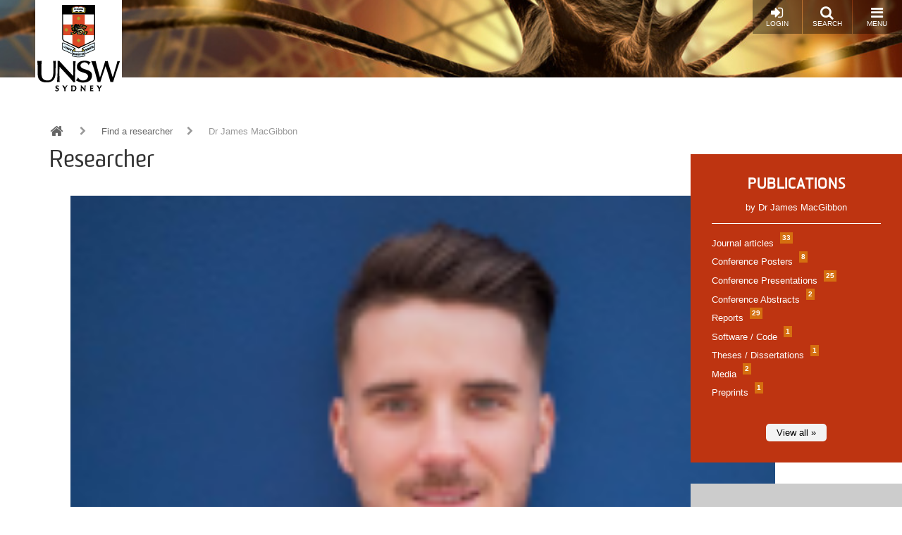

--- FILE ---
content_type: text/html; charset=UTF-8
request_url: https://research.unsw.edu.au/people/dr-james-macgibbon
body_size: 12275
content:
<!DOCTYPE html>
<html lang="en" dir="ltr" prefix="content: http://purl.org/rss/1.0/modules/content/  dc: http://purl.org/dc/terms/  foaf: http://xmlns.com/foaf/0.1/  og: http://ogp.me/ns#  rdfs: http://www.w3.org/2000/01/rdf-schema#  schema: http://schema.org/  sioc: http://rdfs.org/sioc/ns#  sioct: http://rdfs.org/sioc/types#  skos: http://www.w3.org/2004/02/skos/core#  xsd: http://www.w3.org/2001/XMLSchema# ">
  <head>
    <meta charset="utf-8" />
<script async src="https://www.googletagmanager.com/gtag/js?id=G-JN7NPPFBWJ"></script>
<script>window.dataLayer = window.dataLayer || [];function gtag(){dataLayer.push(arguments)};gtag("js", new Date());gtag("set", "developer_id.dMDhkMT", true);gtag("config", "G-JN7NPPFBWJ", {"groups":"default","page_placeholder":"PLACEHOLDER_page_location","allow_ad_personalization_signals":false});</script>
<script src="/sites/default/files/hotjar/hotjar.script.js?t9imvr"></script>
<meta name="Generator" content="Drupal 10 (https://www.drupal.org)" />
<meta name="MobileOptimized" content="width" />
<meta name="HandheldFriendly" content="true" />
<meta name="viewport" content="width=device-width, initial-scale=1.0" />
<meta name="unsw.people.title" content="Dr" />
<meta name="unsw.people.firstname" content="James" />
<meta name="unsw.people.lastname" content="MacGibbon" />
<meta name="unsw.people.email" content="j.macgibbon@unsw.edu.au" />
<meta name="unsw.people.phone" content="+61-2-9348 1246" />
<meta name="unsw.people.thumbnail" content="https://research.unsw.edu.au/sites/default/files/styles/profile/public/images/profile/J%20MacGibbon%20-%20CSRH%20profile.png?itok=lCz7ox_g" />
<meta name="unsw.people.faculty" content="Arts, Design &amp; Architecture" />
<meta name="unsw.people.fieldsofresearch" content="Public health|Health surveillance|Infectious diseases|Social psychology|Sociology and social studies of science and technology" />
<meta name="unsw.people.fieldsofresearchurl" content="https://research.unsw.edu.au/researcher?for2020=58816|https://research.unsw.edu.au/researcher?for2020=58790|https://research.unsw.edu.au/researcher?for2020=57924|https://research.unsw.edu.au/researcher?for2020=59891|https://research.unsw.edu.au/researcher?for2020=58999" />
<meta about="/people/dr-james-macgibbon" property="schema:name" content="Dr James   MacGibbon" lang="" />
<link rel="icon" href="/themes/resgate8/images/favicon.ico" type="image/vnd.microsoft.icon" />
<link rel="canonical" href="https://research.unsw.edu.au/people/dr-james-macgibbon" />
<link rel="shortlink" href="https://research.unsw.edu.au/user/90466" />
<script src="/sites/default/files/google_tag/primary/google_tag.script.js?t9imvr" defer></script>

    <title>Dr James   MacGibbon | UNSW Research</title>
    <link rel="stylesheet" media="all" href="/sites/default/files/css/css_aIaPM7u5-otyX6rBsNjRfZ7Fylh0gGf49LuzXm6Ft54.css?delta=0&amp;language=en&amp;theme=resgate8&amp;include=eJx1ikEOwyAMBD9EyzW_QaasCBK2EXYqkdenOfRSqZeRdnbKPAb1LZ2Lx67SYMl3MGJWdfNJI5R_Se2aqT9eykMF4hYmrJJj-17mqzept_8k1t5IDDniz37yzWDLHBwzGS76LTxL" />
<link rel="stylesheet" media="all" href="/sites/default/files/css/css_9jC1z9U6638nWTOkT6anwhsHtlX8y-oniOAPXOCxRzk.css?delta=1&amp;language=en&amp;theme=resgate8&amp;include=eJx1ikEOwyAMBD9EyzW_QaasCBK2EXYqkdenOfRSqZeRdnbKPAb1LZ2Lx67SYMl3MGJWdfNJI5R_Se2aqT9eykMF4hYmrJJj-17mqzept_8k1t5IDDniz37yzWDLHBwzGS76LTxL" />
<link rel="stylesheet" media="all" href="//fonts.googleapis.com/css?family=Raleway:400,600,700,800,900" />
<link rel="stylesheet" media="all" href="//fonts.googleapis.com/css?family=Open+Sans:400,600,700,800" />
<link rel="stylesheet" media="all" href="/sites/default/files/css/css_HAslBqjCs_lKlEFO1PoGUkhttMgJjj2mMlm2eIx2b10.css?delta=4&amp;language=en&amp;theme=resgate8&amp;include=eJx1ikEOwyAMBD9EyzW_QaasCBK2EXYqkdenOfRSqZeRdnbKPAb1LZ2Lx67SYMl3MGJWdfNJI5R_Se2aqT9eykMF4hYmrJJj-17mqzept_8k1t5IDDniz37yzWDLHBwzGS76LTxL" />

    
    <script type="text/javascript">
    /*<![CDATA[*/
    (function() {
    var sz = document.createElement('script'); sz.type = 'text/javascript'; sz.async = true;
    sz.src = '//us1.siteimprove.com/js/siteanalyze_2904.js';
    var s = document.getElementsByTagName('script')[0]; s.parentNode.insertBefore(sz, s);
    })();
    /*]]>*/
    </script>
  </head>
  <body class="toolbar-themes toolbar-has-tabs toolbar-no-icons toolbar-themes-admin-theme--seven path-user">
    <a href="#main-content" class="visually-hidden focusable skip-link">
      Skip to main content
    </a>
    <noscript><iframe src="https://www.googletagmanager.com/ns.html?id=GTM-W8QTFLH" height="0" width="0" style="display:none;visibility:hidden"></iframe></noscript>
      <div class="dialog-off-canvas-main-canvas" data-off-canvas-main-canvas>
    
<!-- Page wrapper -->
<div class="page-wrapper">


<!-- Header and Navbar -->
<header class="main-header"
  >
  <nav class="navbar navbar-default" role="navigation">
    <div class="container-fluid">
      <div class="row">
        <div class="navbar-header col-xs-5 col-sm-2">
                        <div class="region region-header">
    <div id="block-resgate8-branding" class="site-branding block block-system block-system-branding-block">
  
    
        <div class="brand logo">
      <a href="https://www.unsw.edu.au" title="UNSW Sydney" rel="home" class="site-branding__logo">
        <img src="/sites/default/files/logo.png" alt="UNSW Sydney" />
      </a>
    </div>
        <div class="brand site-name">
              <div class="site-branding__name">
          <a href="/" title="Home" rel="home">UNSW Research</a>
        </div>
                </div>
  </div>

  </div>

                  </div>

        <!-- Header button -->
        <div class="col-xs-7 col-sm-10">
                                  <div class="region region-primary-menu">
    <div id="block-responsivemenumobileicon" class="responsive-menu-toggle-wrapper responsive-menu-toggle block block-responsive-menu block-responsive-menu-toggle">
  
    
      <a id="toggle-icon" class="button toggle responsive-menu-toggle-icon" title="Menu" href="#off-canvas">
  <i class="fa fa-bars"></i>
  <i class="fa fa-times"></i>
  <br />Menu
</a>
  </div>

  </div>

          
          <a href="/search/local" class="button pull-right"><i class="fa fa-search"></i><br />Search</a>

                      <a href="/user/login" class="button pull-right"><i class="fa fa-sign-in"></i><br />Login</a>
                  </div>
        <!-- End Header button -->
      </div>
          </div>
      </nav>

  
</header>
<!--End Header & Navbar -->


<!--Start Main Section-->
<main id="main">

  <!--Content top-->
    <!--End Content top-->


  <!-- layout -->
  <div id="wrapper">
    <!-- start: Container -->
    <div class="container">

      <div class="row layout">
        <!--- Start Left SideBar -->
                <!---End Right SideBar -->

        <!--- Start content -->
                  <div class="content_layout">
            <div class=col-md-12>

              <!--start: breadcrumb -->
                            <div class="row">
                <div class="col-md-12">  <div class="region region-breadcrumb">
    <div id="block-resgate8-breadcrumbs" class="block block-system block-system-breadcrumb-block">
  
    
        <nav class="breadcrumb" role="navigation" aria-labelledby="system-breadcrumb">
    <h2 id="system-breadcrumb" class="visually-hidden">Breadcrumb</h2>
    <ul>
          <li>
                  <a href="/"><i class="fa fa-home"></i></a>
                          <i class="fa fa-chevron-right"></i>
              </li>
          <li>
                  <a href="/researcher">Find a researcher</a>
                          <i class="fa fa-chevron-right"></i>
              </li>
          <li>
                  Dr James   MacGibbon
                      </li>
        </ul>
  </nav>

  </div>

  </div>
</div>
              </div>
              
                <div class="region region-content">
    <div data-drupal-messages-fallback class="hidden"></div>
<div id="block-researcherpagetitle" class="block block-block-content block-block-content88f902be-f335-4ca4-a57e-cfdd3014bd5e">
  
    
      
            <div class="body"><p>Researcher</p>
</div>
      
  </div>
<div id="block-resgate8-content" class="block block-system block-system-main-block">
  
    
      <article typeof="schema:Person" about="/people/dr-james-macgibbon" class="profile">
  
            <div class="general-profiles"><div class="profile-view" class="profile-view">

  <div class="row">
    <div class="col-sm-12 profile-details">
      <div class="profile-indent">
      <div class="image">    <picture>
                  <source srcset="/sites/default/files/styles/profile_small/public/images/profile/J%20MacGibbon%20-%20CSRH%20profile.png?itok=NB5wy7Eu 1x" media="all and (min-width: 768px) and (max-width:991px)" type="image/png" width="100" height="125"/>
              <source srcset="/sites/default/files/styles/profile_small/public/images/profile/J%20MacGibbon%20-%20CSRH%20profile.png?itok=NB5wy7Eu 1x" media="all and (min-width: 992px) and (max-width:1199px)" type="image/png" width="100" height="125"/>
              <source srcset="/sites/default/files/styles/profile/public/images/profile/J%20MacGibbon%20-%20CSRH%20profile.png?itok=lCz7ox_g 1x" media="all and (min-width: 1200px)" type="image/png" width="150" height="200"/>
                  <img loading="eager" width="1000" height="1000" src="/sites/default/files/images/profile/J%20MacGibbon%20-%20CSRH%20profile.png" alt="" typeof="foaf:Image" />

  </picture>

</div>
      <div class="main with-pubs">

        
        
                <h2>Keywords</h2>
          
      <div class="field-keyword">
              <div><a href="/researcher?keyword=27148" rel="nofollow">hiv prevention research</a></div>
              <div><a href="/researcher?keyword=25433" rel="nofollow">gay and bisexual men</a></div>
          </div>
  
        
                <h2>Fields of Research (FoR)</h2>
          <a href="https://research.unsw.edu.au/researcher?for2020=58816" rel="nofollow">Public health</a>, <a href="https://research.unsw.edu.au/researcher?for2020=58790" rel="nofollow">Health surveillance</a>, <a href="https://research.unsw.edu.au/researcher?for2020=57924" rel="nofollow">Infectious diseases</a>, <a href="https://research.unsw.edu.au/researcher?for2020=59891" rel="nofollow">Social psychology</a>, <a href="https://research.unsw.edu.au/researcher?for2020=58999" rel="nofollow">Sociology and social studies of science and technology</a>
        
        
                <h2>Biography</h2>
                <div class="body-summary">
            <div class="field-bio"><p style="margin-bottom:13px">James MacGibbon (he/him) is a social and behavioural scientist at UNSW's Centre for Social Research in Health researching sexual health and wellbeing among gay, bi+ and queer people, and men who have sex with men. With a commitment to collaboration and interdisciplinary research, James works alongside community and public health stakeholders to advance social research concerning testing, prevention and treatment of HIV and sexually...<a class="body-toggle">view more</a></p></div></div><div class="body-full">
            <div class="field-bio"><p style="margin-bottom:13px">James MacGibbon (he/him) is a social and behavioural scientist at UNSW's Centre for Social Research in Health researching sexual health and wellbeing among gay, bi+ and queer people, and men who have sex with men. With a commitment to collaboration and interdisciplinary research, James works alongside community and public health stakeholders to advance social research concerning testing, prevention and treatment of HIV and sexually transmissible infections (STIs).</p>
<p style="margin-bottom:13px">James' research program includes monitoring behavioural trends in sexual practices, community perceptions of HIV treatment as prevention, and attitudes towards prevention technologies such as HIV pre-exposure prophylaxis (PrEP) and antibiotics for the prevention of STIs (Doxy-PEP). In 2022, James led Australia's first social and behavioural study of mpox (formerly monkeypox), providing critical insights into community awareness of mpox and vaccination acceptance. As an Associate of the Australian Human Rights Institute, James leads research concerning bodily autonomy and male circumcision, addressing fundamental questions about individual rights and bodily integrity.</p>
<p style="margin-bottom:13px">James is driven to create social impact through research, working across projects that improve community wellbeing and advance public health knowledge.</p>
</div>
      <br /><h2>My Grants</h2>
            <div class="field-my-grants"><p>Australian Human Rights Institute Seed Funding:&nbsp;Non-therapeutic male infant circumcision: Rights to bodily integrity and autonomy. This work comprises a&nbsp;systematic review of male infant circumcision and its intersection with human rights, public health and sociocultural norms.</p>
</div>
      <br /><h2>My Qualifications</h2>
            <div class="field-my-qualifications"><p>Doctor of Philosophy, University of New South Wales</p>
<p>Master of Applied Linguistics, University of New England</p>
<p>Bachelor of Psychological Science (Hons), Australian College of Applied Psychology</p>
<p>Graduate Diploma of Psychological Science, Australian College of Applied Psychology</p>
<p>Bachelor of Languages, Australian National University</p>
</div>
      <br /><h2>My Awards</h2>
            <div class="field-my-awards"><p>Australian Government Research Training Program Scholarship</p>
</div>
      <br /><h2>My Research Supervision</h2><br /><h3>Supervision keywords</h3>
      <div class="field-supervision-keywords">
              <div><a href="/researcher?skeyword=27147" rel="nofollow">hiv prevention</a></div>
              <div><a href="/researcher?skeyword=40982" rel="nofollow">sexuality / sexual health</a></div>
              <div><a href="/researcher?skeyword=41700" rel="nofollow">social science research</a></div>
              <div><a href="/researcher?skeyword=27146" rel="nofollow">hiv pre-exposure prophylaxis</a></div>
              <div><a href="/researcher?skeyword=16543" rel="nofollow">biomedical social sciences</a></div>
              <div><a href="/researcher?skeyword=16248" rel="nofollow">behavioural surveillance</a></div>
          </div>
  <br /><h3>Areas of supervision</h3>
            <div class="field-supervision-area"><p>Available to co-supervise social research in HIV prevention, particularly PrEP. Quantitative, qualitative or mixed-methods approaches welcome.</p>
</div>
      <br /><h3>Currently supervising</h3>
            <div class="field-supervising"><p><a href="https://www.unsw.edu.au/hdr/simin-yu">Simin Yu</a>, Understanding and reducing barriers to HIV prevention and sexual health among gay and bisexual men who have recently migrated to Australia</p>
<p>Sarah Meijer,&nbsp;Openness to HIV sero-different partnering among gay and bisexual men in Australia</p>
</div>
      <br /><h2>My Engagement</h2>
            <div class="field-engagement"><p>Editorial Board Member, BMC Public Health</p>
<p>Member, Australian Psychological Society (MAPS)</p>
<p>Member, Australian Sociological Association</p>
<p>Associate, Australian Human Rights Institute</p>
<p>Member, International AIDS Society</p>
</div>
      <a class="body-toggle">View less</a></div>


        <div class="row contact-info">
                    <div class="col-sm-4">
            <h2>Location</h2>
            <div class="faculty"><a href="/taxonomy/term/57554" hreflang="en">Arts, Design &amp; Architecture</a></div>
                      </div>
          
                    <div class="col-sm-4">
            <h2>Contact</h2>
                          <div class="phone">+61-2-9348 1246</div>
                                                                        <div class="email">
              <a href="mailto:j.macgibbon@unsw.edu.au">
                j.macgibbon@unsw.edu.au
              </a>
            </div>
                                  </div>
          
                    <div class="col-sm-4">
            <h2>Follow</h2>
            
            
                        <div class="linkedin"><a href="https://www.linkedin.com/in/jamesmacgibbon/">My LinkedIn</a></div>
            
            
            
            
                        <div class="scholar"><a href="https://scholar.google.com/citations?user=-LKhDt8AAAAJ&amp;hl=en">My Google Scholar</a></div>
            
            
                      </div>
          
        </div>

      </div>

            <div class="rhs">
        <div id="pubs-summary">
          <h2>Publications</h2>
          <div class="pub-owner">by Dr James   MacGibbon</div>
          <ul class="pub-category">
                        <li>
              <a href="https://research.unsw.edu.au/people/dr-james-macgibbon/publications?type=journalarticles">
              Journal articles <span class="badge">33</span>
              </a>
            </li>
                        <li>
              <a href="https://research.unsw.edu.au/people/dr-james-macgibbon/publications?type=conferenceposters">
              Conference Posters <span class="badge">8</span>
              </a>
            </li>
                        <li>
              <a href="https://research.unsw.edu.au/people/dr-james-macgibbon/publications?type=conferencepresentations">
              Conference Presentations <span class="badge">25</span>
              </a>
            </li>
                        <li>
              <a href="https://research.unsw.edu.au/people/dr-james-macgibbon/publications?type=conferenceabstracts">
              Conference Abstracts <span class="badge">2</span>
              </a>
            </li>
                        <li>
              <a href="https://research.unsw.edu.au/people/dr-james-macgibbon/publications?type=reports">
              Reports <span class="badge">29</span>
              </a>
            </li>
                        <li>
              <a href="https://research.unsw.edu.au/people/dr-james-macgibbon/publications?type=software/code">
              Software / Code <span class="badge">1</span>
              </a>
            </li>
                        <li>
              <a href="https://research.unsw.edu.au/people/dr-james-macgibbon/publications?type=theses/dissertations">
              Theses / Dissertations <span class="badge">1</span>
              </a>
            </li>
                        <li>
              <a href="https://research.unsw.edu.au/people/dr-james-macgibbon/publications?type=media">
              Media <span class="badge">2</span>
              </a>
            </li>
                        <li>
              <a href="https://research.unsw.edu.au/people/dr-james-macgibbon/publications?type=preprints">
              Preprints <span class="badge">1</span>
              </a>
            </li>
                      </ul>
          <div class="text-center">
            <a href="https://research.unsw.edu.au/people/dr-james-macgibbon/publications" class="btn-more">View all &raquo;</a>
          </div>
        </div>

        <div class="pubs-orcid">
          <div class="content">
            <h3>ORCID as entered in <a href="https://ros.unsw.edu.au/login.html" target="_blank">ROS</a></h3>
                          <a href="https://orcid.org/0000-0002-1359-9572" target="_blank">
                <img src="/themes/resgate8/images/icons/ORCIDiD_icon24x24.png" alt="orcid_icon" />
                https://orcid.org/0000-0002-1359-9572
              </a>
                                  </div>
        </div>
      </div>
      
    </div>
    </div>
  </div>
</div>





</div>
      </article>

  </div>

  </div>

            </div>
          </div>
                <!---End content -->

        <!--- Start Right SideBar -->
                <!---End Right SideBar -->


        <!--Quick Facts-->
                <!--End Quick Facts-->

      </div>
      <!--End Content -->

    </div>
  </div>
  <!-- End layout -->



</main>
<!--End Main Section-->


<!--Start Carousel -->
<!--End Carousel -->


<!-- Start Footer Menu -->
  <div class="footer-menu">
    <div class="container">
      <div class="row">
        <div class="col-sm-8 col-md-6 col-lg-7">
            <div class="region region-footer-menu">
    <nav role="navigation" aria-labelledby="block-resgate8-footer-menu" id="block-resgate8-footer">
            
  <h2 class="visually-hidden" id="block-resgate8-footer-menu">Footer menu</h2>
  

        
              <ul class="menu">
                    <li class="menu-item">
        <a href="https://www.unsw.edu.au/privacy" title="Privacy Policy">Privacy Policy</a>
              </li>
                <li class="menu-item">
        <a href="https://www.unsw.edu.au/copyright-disclaimer" title="Copyright &amp; Disclaimer">Copyright &amp; Disclaimer</a>
              </li>
                <li class="menu-item">
        <a href="https://www.unsw.edu.au/accessibility" title="Accessibility">Accessibility</a>
              </li>
        </ul>
  


  </nav>
<div id="block-footermessage" class="block block-block-content block-block-content78214a01-e9e1-432a-86a0-eac92e8c359f">
  
    
      
            <div class="body"><p>UNSW Sydney NSW 2052 Australia Telephone +61 2 93851000<br />
Authorised by Deputy Vice-Chancellor (Research)<br />
UNSW CRICOS Provider Code: 00098G ABN: 57 195 873 179</p>
</div>
      
  </div>

  </div>

        </div>
                <div class="col-sm-4 col-md-6 col-lg-5">
          <p><strong>Join the conversation</strong></p>
          <div class="social-media">
                          <a href="http://www.facebook.com/unsw"  class="facebook" target="_blank" >Facebook</a>
                                      <a href="http://www.twitter.com/unsw" class="twitter" target="_blank" >Twitter</a>
                                                  <a href="http://www.youtube.com/unsw" class="youtube long" target="_blank" >UNSW Youtube</a>
                                      <a href="http://www.linkedin.com/company/university-of-new-south-wales" class="linkedin" target="_blank">LinkedIn</a>
                                                  <a href="http://www.pinterest.com/unsw" class="pinterest" target="_blank" >Pinterest</a>
                                      <a href="http://www.instagram.com/unsw" class="instagram" target="_blank" >Instagram</a>
                      </div>
        </div>
              </div>
    </div>
  </div>
<!-- End Footer Menu -->


<div class="copyright">
  <div class="container">
    <div class="row">
      <div class="col-sm-12">
        <div id="footer-group">
          <ul>
            <li class="first go8"><a name="misc_g08" class="footer external-link" href="http://www.go8.edu.au/">Member Group of Eight</a></li>
            <li class="uni21"><a name="misc_u21" class="footer external-link" href="http://www.universitas21.com/">Member Universitas 21</a></li>
            <li class="gt"><a name="misc_gt" class="footer external-link" href="http://www.globaltechalliance.org/">Member Global Alliance of Technological Universities</a></li>
            <li class="apru"><a name="misc_apru" class="footer external-link" href="http://apru.org/">Member Association of Pacific Rim Universities</a></li>
            <li class="plusalliance last"><a name="plus_alliance" class="footer external-link" href="http://plusalliance.org">Member<br>PLuS Alliance</a></li>
          </ul>
          <div class="clear"></div>
        </div>
      </div>
    </div>

    
  </div>
</div>



<!-- Google map -->
<!-- End Google map -->


</div>
<!-- page-wrapper -->

  </div>

    <div class="off-canvas-wrapper"><div id="off-canvas">
              <ul>
                    <li class="menu-item--front-page menu-name--main">
        <a href="/" data-drupal-link-system-path="&lt;front&gt;">Home</a>
              </li>
                <li class="menu-item--_3b415f6-85dc-490b-be3c-8c28e6d757c3 menu-name--main">
        <a href="/unsw-strategy-2025" title="2025 Strategic Initiatives">2025 Strategic Initiatives</a>
                                <ul>
                    <li class="menu-item--_8402659-a65d-41b4-895e-652110387975 menu-name--main">
        <a href="/strategic-hires-and-retention-pathways-sharp" title="SHARP" data-drupal-link-system-path="node/128594">SHARP</a>
              </li>
                <li class="menu-item--_63d7742-8a6e-43eb-829a-eb8eb5f6ba87 menu-name--main">
        <a href="https://staff.2025.unsw.edu.au/research/unsw-futures/">UNSW Futures</a>
              </li>
                <li class="menu-item--cec02985-1cd4-4ea9-b254-6713246a766c menu-name--main">
        <a href="https://staff.2025.unsw.edu.au/research/research-quality" title="Interdisciplinary Research">Interdisciplinary Research</a>
              </li>
                <li class="menu-item--bd3ebdff-26f4-470a-9282-af2cc7093157 menu-name--main">
        <a href="/research-infrastructure" title="World Class Research Infrastructure" data-drupal-link-system-path="node/132008">World Class Research Infrastructure</a>
              </li>
                <li class="menu-item--efe47f77-6e4a-4ff0-8b8b-53889ed37be0 menu-name--main">
        <a href="https://grandchallenges.unsw.edu.au/" title="Grand Challenges ">Grand Challenges </a>
              </li>
                <li class="menu-item--b9b8b891-f934-4324-8bd7-5a7733421596 menu-name--main">
        <a href="https://staff.2025.unsw.edu.au/social/thought-leadership-and-public-engagement/" title="Thought Leadership &amp; Public Engagement">Thought Leadership &amp; Public Engagement</a>
              </li>
                <li class="menu-item--d551ac5f-8565-40d2-afc2-510c29877115 menu-name--main">
        <a href="https://staff.2025.unsw.edu.au/research/knowledge-exchange" title="Knowledge Exchange">Knowledge Exchange</a>
              </li>
        </ul>
  
              </li>
                <li class="menu-item--_18ea255-ee3b-4845-b584-45138087074a menu-name--main">
        <a href="https://research.unsw.edu.au/artu/" title="Aggregate Ranking of Top Universities ">ARTU -  Aggregate Ranking of Top Universities</a>
              </li>
                <li class="menu-item--cd5a712b-a7cf-4473-ae43-415d9f6d74c7 menu-name--main">
        <a href="/division-research-contact-list" title="Contact Us">Contact Us</a>
                                <ul>
                    <li class="menu-item--_fe81edd-8871-48a6-8d10-12a033d499c6 menu-name--main">
        <a href="/deputy-vice-chancellor-research" title="Deputy Vice-Chancellor (Research &amp; Enterprise)">Deputy Vice-Chancellor (Research &amp; Enterprise)</a>
              </li>
                <li class="menu-item--_0498e24-cd8f-47ca-9361-9fddf48df5ef menu-name--main">
        <a href="/pro-vice-chancellor-research" title="Pro Vice-Chancellor (Research)" data-drupal-link-system-path="node/126774">Pro Vice-Chancellor (Research)</a>
              </li>
        </ul>
  
              </li>
                <li class="menu-item--e498a252-ccbc-403c-a8be-b9438584373c menu-name--main">
        <a href="/graduate-research" title="Graduate Research" data-drupal-link-system-path="node/132007">Graduate Research</a>
                                <ul>
                    <li class="menu-item--_3765dd6-a8fd-4399-9ff2-3ccc538faa99 menu-name--main">
        <a href="/graduate-research-scholarships" title="Scholarships" data-drupal-link-system-path="node/132076">Scholarships</a>
                                <ul>
                    <li class="menu-item--da7f1167-16cc-4ceb-9d2d-0447a2833f92 menu-name--main">
        <a href="/graduate-research-scholarships" title="Applying for a Scholarship" data-drupal-link-system-path="node/132076">Applying for a Scholarship</a>
              </li>
        </ul>
  
              </li>
                <li class="menu-item--a4687092-7c72-4673-a0a5-43a4d8cdbe99 menu-name--main">
        <a href="/thesis" title="Thesis">Thesis</a>
                                <ul>
                    <li class="menu-item--a2c411de-a931-4e53-87c3-babb3c9bf284 menu-name--main">
        <a href="/submission" title="Thesis Preparation">Thesis Preparation</a>
              </li>
                <li class="menu-item--ea9ddacb-c3fb-4aaf-95bc-41904a253d72 menu-name--main">
        <a href="/submission" title="Examination">Examination</a>
              </li>
                <li class="menu-item--bb669693-2284-4ebd-9925-7bf98d11ecbb menu-name--main">
        <a href="/submission" title="Graduation">Graduation</a>
              </li>
        </ul>
  
              </li>
                <li class="menu-item--ecdf3da7-bd4e-496b-bf0f-c3260a28affc menu-name--main">
        <a href="/help-and-advice" title="Help and Advice">Help and Advice</a>
                                <ul>
                    <li class="menu-item--edb51691-54e8-46c1-9ff4-61227464db5d menu-name--main">
        <a href="https://www.arc.unsw.edu.au/voice/pgc" title="Arc UNSW – Postgraduate Council">Arc UNSW – Postgraduate Council</a>
              </li>
                <li class="menu-item--_3941b4d-2ce1-47ad-925b-9510adb0dd2e menu-name--main">
        <a href="https://www.arc.unsw.edu.au/" title="Arc UNSW – Student Life">Arc UNSW – Student Life</a>
              </li>
                <li class="menu-item--_464aa99-7dc7-4306-8f03-f95888b1ce2d menu-name--main">
        <a href="/help-and-advice" title="Financial Support">Financial Support</a>
              </li>
        </ul>
  
              </li>
        </ul>
  
              </li>
                <li class="menu-item--_f01f4a5-1ad1-4def-a7fb-53270562b55f menu-name--main">
        <a href="http://extend.unsw.edu.au" title="New to UNSW Research">New to UNSW Research</a>
              </li>
                <li class="menu-item--_3b667a5-c2e7-4e82-b943-3c6a78fdb34d menu-name--main">
        <a href="/events" title="Events &amp; Workshops" data-drupal-link-system-path="events">Events &amp; Workshops</a>
              </li>
                <li class="menu-item--ef4318c5-e889-436a-8ab9-9a86d36b0716 menu-name--main">
        <a href="/graduate-research" title="Study with Us" data-drupal-link-system-path="node/132007">Study with Us</a>
              </li>
                <li class="menu-item--_f6d0982-96a5-4ae7-bcbe-1d9f870c9150 menu-name--main">
        <a href="/researcher-development-unit-rdu" title="Researcher Development Unit">Research Training</a>
                                <ul>
                    <li class="menu-item--_be9ee0a-9a90-4a42-a9bb-ba3906a87b84 menu-name--main">
        <a href="http://www.extend.unsw.edu.au/" title="Extend Your Career">Extend Your Career</a>
              </li>
                <li class="menu-item--_859fbc0-c86e-4346-8d1a-de7032fe8f9b menu-name--main">
        <a href="/networks" title="Networks" data-drupal-link-system-path="node/132057">Networks</a>
              </li>
                <li class="menu-item--_6acb245-0ff3-47cf-b97d-0a2b195e5c20 menu-name--main">
        <a href="/new-research-unsw" title="New to UNSW Research">New to UNSW Research</a>
              </li>
                <li class="menu-item--_d2d228e-3ac4-4ca2-9fad-5b39655c115e menu-name--main">
        <a href="https://www.2025.unsw.edu.au/apply/" title="Research Career Opportunities">Research Career Opportunities</a>
              </li>
        </ul>
  
              </li>
                <li class="menu-item--_981e9b2-bb11-4318-ae11-5b872da8d85e menu-name--main">
        <a href="/research-impact" data-drupal-link-system-path="node/132055">Research Impact</a>
                                <ul>
                    <li class="menu-item--cf3db9f1-ebc0-4207-b051-de7dffc7f5b8 menu-name--main">
        <a href="/unsw-areas-research-strength" title="UNSW Areas of Research Strength" data-drupal-link-system-path="node/132090">UNSW Areas of Research Strength</a>
                                <ul>
                    <li class="menu-item--_76d79a7-1089-4350-9fe5-9d9b1c840424 menu-name--main">
        <a href="/biomedical-sciences" title="Biomedical Sciences" data-drupal-link-system-path="node/82501">Biomedical Sciences</a>
              </li>
                <li class="menu-item--b6754fc9-380e-4572-bed5-b357629928b6 menu-name--main">
        <a href="/contemporary-humanities-and-creative-arts" title="Contemporary Humanities and Creative Arts" data-drupal-link-system-path="node/82508">Contemporary Humanities and Creative Arts</a>
              </li>
                <li class="menu-item--b99e46c2-7539-45ae-9b54-fb83abe4a2a7 menu-name--main">
        <a href="/defence-and-security" title="Defence and Security" data-drupal-link-system-path="node/82522">Defence and Security</a>
              </li>
                <li class="menu-item--_da09653-cd43-46a7-bf7c-2525c555cf96 menu-name--main">
        <a href="/fundamental-and-enabling-sciences" title="Fundamental and Enabling Sciences" data-drupal-link-system-path="node/82507">Fundamental and Enabling Sciences</a>
              </li>
                <li class="menu-item--_997983e-d4ea-48f8-bdbe-5b4b5b9ef271 menu-name--main">
        <a href="/ict-robotics-and-devices" title="ICT, Robotics and Devices" data-drupal-link-system-path="node/82505">ICT, Robotics and Devices</a>
              </li>
                <li class="menu-item--_f793bfa-77f8-49d6-8ce2-e3427ba83bcf menu-name--main">
        <a href="/law-business-and-economics" title="Law, Business and Economics" data-drupal-link-system-path="node/82506">Law, Business and Economics</a>
              </li>
                <li class="menu-item--bf84f478-97bc-48ca-8aa3-b84d7834ee98 menu-name--main">
        <a href="/next-generation-materials-and-technologies" title="/next-generation-materials-and-technologies" data-drupal-link-system-path="node/82503">Next Generation Materials and Technologies</a>
              </li>
                <li class="menu-item--_860f7b5-dd4a-4855-8827-2a3d76fb9865 menu-name--main">
        <a href="/social-policy-government-and-health-policy" title="Social Policy, Government and Health Policy" data-drupal-link-system-path="node/82504">Social Policy, Government and Health Policy</a>
              </li>
                <li class="menu-item--_804919e-775e-4149-beff-f436892bd77f menu-name--main">
        <a href="/water-climate-environment-and-sustainability" title="Water, Climate, Environment and Sustainability" data-drupal-link-system-path="node/82502">Water, Climate, Environment and Sustainability</a>
              </li>
        </ul>
  
              </li>
                <li class="menu-item--_e2509df-3d47-4881-9fa8-02b561dd5b8c menu-name--main">
        <a href="/fellows" title="Fellows of Learned Academies" data-drupal-link-system-path="node/132063">Fellows of Learned Academies</a>
              </li>
                <li class="menu-item--_4b6708b-2b43-44fb-a1a7-2813e43a245d menu-name--main">
        <a href="/researcher-news-stories" title="Research News &amp; Stories" data-drupal-link-system-path="node/133982">Research News &amp; Stories</a>
              </li>
        </ul>
  
              </li>
                <li class="menu-item--_a6a9f60-1a63-4d32-be27-950b208d9a07 menu-name--main">
        <a href="https://www.edi.unsw.edu.au/conduct-integrity/conduct-unsw/research-integrity" title="Research Integrity">Research Integrity</a>
                                <ul>
                    <li class="menu-item--_d94b6f5-c252-4b56-873f-e004af988d6e menu-name--main">
        <a href="/research-ethics-compliance-support" title="Research Ethics &amp; Compliance Support">Research Ethics &amp; Compliance Support</a>
              </li>
                <li class="menu-item--cfe3fb47-daec-42ef-b3c4-f6d2e9351193 menu-name--main">
        <a href="https://research.unsw.edu.au/research-integrity-staff">Research Integrity for Staff</a>
              </li>
                <li class="menu-item--_6490294-8436-4f03-8fab-c5ed36425ae9 menu-name--main">
        <a href="/supervisors-and-research-integrity-ri" title="Supervisors and Research Integrity">Supervisors and Research Integrity</a>
              </li>
        </ul>
  
              </li>
                <li class="menu-item--_40b8119-bd90-43d7-ac87-fce4e2005158 menu-name--main">
        <a href="/research-ethics-compliance-support" title="Research Ethics and Compliance Support">Research Ethics and Compliance Support</a>
                                <ul>
                    <li class="menu-item--_8852bae-70f7-4227-a8ba-a5995423af85 menu-name--main">
        <a href="/animal-research-ethics" title="Animal Research Ethics" data-drupal-link-system-path="node/132102">Animal Research Ethics</a>
              </li>
                <li class="menu-item--f40d0b25-d9c9-46f7-b3a1-00a639d1eb88 menu-name--main">
        <a href="/human-research-ethics" title="Human Research Ethics">Human Research Ethics</a>
              </li>
                <li class="menu-item--_b254863-f0ca-437e-baa0-fbe2405fbb92 menu-name--main">
        <a href="/radiation-safety-unsw" title="Radiation Safety">Radiation Safety</a>
              </li>
                <li class="menu-item--b13f6a2c-f2c3-49a0-bc7f-3e5936e78b60 menu-name--main">
        <a href="/research-export-controls" title="Research Export Controls" data-drupal-link-system-path="node/115911">Research Export Controls</a>
              </li>
        </ul>
  
              </li>
                <li class="menu-item--_c48322f-87f2-4975-bd6b-dbe7e1ecbc27 menu-name--main">
        <a href="/research-strategy-and-partnerships-office-rspo" title="Research Strategy Office">Research Strategy Office</a>
                                <ul>
                    <li class="menu-item--de3a1873-9668-418f-bcc3-4e5657c3f75d menu-name--main">
        <a href="/about-research-strategy-and-partnerships-office-rspo" title="About the RSO">About the RSO</a>
              </li>
                <li class="menu-item--_0534ccd-5da9-492c-9fb4-7d9777906402 menu-name--main">
        <a href="/partner-us" title="Partner with us" data-drupal-link-system-path="node/132018">Partner with us</a>
              </li>
                <li class="menu-item--_a19e35d-5a70-43dd-9180-42c9e0532dc4 menu-name--main">
        <a href="/research-strategy-and-partnerships-office-staff-contacts" title="Contact Us">Contact Us</a>
              </li>
                <li class="menu-item--_4325ef9-d876-47e4-b5bd-e4a53b9016e0 menu-name--main">
        <a href="/partner-us" title="Partner With Us" data-drupal-link-system-path="node/132018">Partner With Us</a>
              </li>
                <li class="menu-item--edeba4e8-a148-4c0c-9449-06e01af116bb menu-name--main">
        <a href="/rspo-services-researchers" title="Services for Researchers ">Services for Researchers</a>
              </li>
        </ul>
  
              </li>
                <li class="menu-item--_99398d1-0c47-4a4b-8156-dbc93697149d menu-name--main">
        <a href="/research-grants-and-contracts-rgc" title="Research Grants and Contracts (RGC)" data-drupal-link-system-path="node/132033">Research Grants and Contracts (RGC)</a>
                                <ul>
                    <li class="menu-item--dc36f2ae-f63c-4575-876f-a415ac4967ff menu-name--main">
        <a href="/research-grants-and-contracts-rgc" title="About Us - GMO" data-drupal-link-system-path="node/132033">About Us</a>
              </li>
                <li class="menu-item--_ae66286-f99b-49f7-a6fb-bf9d59cfa857 menu-name--main">
        <a href="/current-funding-opportunities-schemes-now-open" title="Current Funding Opportunities">Current Funding Opportunities</a>
              </li>
                <li class="menu-item--e025b9af-be8f-4ade-8c49-a29a1c058165 menu-name--main">
        <a href="/" title="Resources and Quicklinks" data-drupal-link-system-path="&lt;front&gt;">Resources and Quicklinks</a>
              </li>
                <li class="menu-item--b546d8c6-ac96-440a-b455-92eee6ddacd5 menu-name--main">
        <a href="/infoed" title="Systems">Systems</a>
              </li>
        </ul>
  
              </li>
                <li class="menu-item--_835a297-db58-4939-b468-28483a46437b menu-name--main">
        <a href="/research-infrastructure" title="Research Infrastructure" data-drupal-link-system-path="node/132008">Research Infrastructure</a>
                                <ul>
                    <li class="menu-item--dbddb62a-08a3-41cc-b809-96d077c0b3f0 menu-name--main">
        <a href="http://www.analytical.unsw.edu.au" title="Analytical Centre (MWAC)">Analytical Centre (MWAC)</a>
              </li>
                <li class="menu-item--a37e4ff6-3b27-4535-9c8e-7f0d0cd022c1 menu-name--main">
        <a href="/about-us" title="Contacts &amp; About Us">Contacts &amp; About Us</a>
              </li>
                <li class="menu-item--c09630c3-78d8-4745-b17b-c10a53f7e88c menu-name--main">
        <a href="/data-management-storage-and-tools" title="Data Management, Storage and Tools">Data Management, Storage and Tools</a>
              </li>
                <li class="menu-item--_e3c6919-b921-4549-99af-bc207bdeeef2 menu-name--main">
        <a href="/network-labs" title="Network Labs" data-drupal-link-system-path="node/132171">Network Labs</a>
              </li>
                <li class="menu-item--_6cbfbd0-8ad2-4c3f-a798-7d61355c2c03 menu-name--main">
        <a href="https://safesys.unsw.edu.au/res/SitePages/Home.aspx" title="Shared Research Equipment">Shared Research Equipment</a>
              </li>
                <li class="menu-item--_7fac685-f8ac-4d3f-8c0d-23aad7d56da3 menu-name--main">
        <a href="/unsw-research-infrastructure-scheme" title="UNSW Research Infrastructure Scheme" data-drupal-link-system-path="node/132022">UNSW Research Infrastructure Scheme</a>
              </li>
        </ul>
  
              </li>
                <li class="menu-item--_1c2de29-9784-4d17-a437-b8c8d7b39f5b menu-name--main">
        <a href="/research-strategy-and-partnerships-office-rspo" title="Partner With Us">Partner With Us</a>
              </li>
                <li class="menu-item--e827519e-950f-41e9-8cff-63c918742e85 menu-name--main">
        <a href="/unsw-pricing-tool" title="UNSW Pricing Tool for research and consultancy work" data-drupal-link-system-path="node/132543">Pricing Tool</a>
              </li>
                <li class="menu-item--_2033003-2f9d-4584-a13f-39163b0d52be menu-name--main">
        <a href="https://unsw.sharepoint.com/sites/research-hub" title="Directory of services for UNSW researchers (log in with your UNSW  id)">Researcher Hub (UNSW login) </a>
              </li>
                <li class="menu-item--f35ded4c-a716-4c07-a12e-09866a493ef5 menu-name--main">
        <a href="/current-funding-opportunities-schemes-now-open" title="Current Funding Opportunities">Current Funding Opportunities</a>
              </li>
                <li class="menu-item--_6be2457-7211-4ed2-8644-2e59b9a4de12 menu-name--main">
        <a href="/research-news-updates-division-research" title=" Updates from the Division of Research">Research News</a>
              </li>
                <li class="menu-item--db70a396-1f57-474b-b8cb-34b5d6869f6b menu-name--main">
        <a href="/unsw-centres-and-institutes" title="UNSW Research Centres and Institutes home page" data-drupal-link-system-path="node/133645">UNSW Centres and Institutes</a>
              </li>
                <li class="menu-item--_8098699-eb32-4410-a2ec-4497d210ab01 menu-name--main">
        <a href="/researcher" data-drupal-link-system-path="researcher">Find a Researcher</a>
              </li>
                <li class="menu-item--d5ffbb3e-a7b2-4b35-ba66-456627438962 menu-name--main">
        <a href="https://research.unsw.edu.au/helptagsandcodes">FAQ: Researcher Profiles - Tags &amp; Codes</a>
              </li>
        </ul>
  

</div></div>
    <script type="application/json" data-drupal-selector="drupal-settings-json">{"path":{"baseUrl":"\/","pathPrefix":"","currentPath":"user\/90466","currentPathIsAdmin":false,"isFront":false,"currentLanguage":"en"},"pluralDelimiter":"\u0003","suppressDeprecationErrors":true,"ajaxPageState":{"libraries":"eJx1jEEKwzAMBD_k1tf8xijuVjHYkrGUgvP6ttBcAr3tDrObBx0TzDH_QniMvVNd0jFb31QKLPmGhriquvmg_l_hqivVW9bWVSBugVW5IpFQnV6yxSsIA8bkWM6x-axF-Ms_J1ZeSA2yx0u_Z5Vn4WDTHC2uZHgDqjNRVQ","theme":"resgate8","theme_token":null},"ajaxTrustedUrl":[],"responsive_menu":{"position":"right","theme":"theme-dark","pagedim":"pagedim","modifyViewport":true,"use_bootstrap":false,"breakpoint":"(min-width: 960px)","drag":false},"google_analytics":{"account":"G-JN7NPPFBWJ","trackOutbound":true,"trackMailto":true,"trackTel":true,"trackDownload":true,"trackDownloadExtensions":"7z|aac|arc|arj|asf|asx|avi|bin|csv|doc(x|m)?|dot(x|m)?|exe|flv|gif|gz|gzip|hqx|jar|jpe?g|js|mp(2|3|4|e?g)|mov(ie)?|msi|msp|pdf|phps|png|ppt(x|m)?|pot(x|m)?|pps(x|m)?|ppam|sld(x|m)?|thmx|qtm?|ra(m|r)?|sea|sit|tar|tgz|torrent|txt|wav|wma|wmv|wpd|xls(x|m|b)?|xlt(x|m)|xlam|xml|z|zip"},"user":{"uid":0,"permissionsHash":"25b733d2c1b6650f421488fafdd1a8449daf7565be880b668db89f38edeba3c5"}}</script>
<script src="/core/assets/vendor/jquery/jquery.min.js?v=3.7.1"></script>
<script src="/core/assets/vendor/once/once.min.js?v=1.0.1"></script>
<script src="/core/misc/drupalSettingsLoader.js?v=10.5.6"></script>
<script src="/core/misc/drupal.js?v=10.5.6"></script>
<script src="/core/misc/drupal.init.js?v=10.5.6"></script>
<script src="/core/assets/vendor/tabbable/index.umd.min.js?v=6.2.0"></script>
<script src="https://script.crazyegg.com/pages/scripts/0012/0191.js" async></script>
<script src="/core/misc/progress.js?v=10.5.6"></script>
<script src="/core/assets/vendor/loadjs/loadjs.min.js?v=4.3.0"></script>
<script src="/core/misc/debounce.js?v=10.5.6"></script>
<script src="/core/misc/announce.js?v=10.5.6"></script>
<script src="/core/misc/message.js?v=10.5.6"></script>
<script src="/core/misc/ajax.js?v=10.5.6"></script>
<script src="/themes/drupal8_zymphonies_theme/includes/bootstrap/js/bootstrap.min.js?v=1.x"></script>
<script src="/modules/contrib/google_analytics/js/google_analytics.js?v=10.5.6"></script>
<script src="/themes/resgate8/flexslider/jquery.flexslider-min.js?v=1.x"></script>
<script src="/themes/resgate8/js/jquery.countTo.js?v=1.x"></script>
<script src="/themes/resgate8/js/jquery.rwdImageMaps.min.js?v=1.x"></script>
<script src="/themes/resgate8/js/stellar.js?v=1.x"></script>
<script src="/themes/resgate8/vendor/jquery-migrate.min.js?v=1.x"></script>
<script src="/themes/resgate8/js/imagesloader.min.js?v=1.x"></script>
<script src="/themes/resgate8/vendor/jquery.tabs/jquery.tabs.min.js?v=1.x"></script>
<script src="/themes/resgate8/vendor/jquery.easing.js?v=1.x"></script>
<script src="/themes/resgate8/vendor/jquery.appear.js?v=1.x"></script>
<script src="/themes/resgate8/vendor/jquery.easypiechart.min.js?v=1.x"></script>
<script src="/themes/resgate8/vendor/owl-carousel/owl.carousel.min.js?v=1.x"></script>
<script src="/themes/resgate8/vendor/waypoint.js?v=1.x"></script>
<script src="/themes/resgate8/vendor/count-to.js?v=1.x"></script>
<script src="/themes/resgate8/vendor/masonry.pkgd.min.js?v=1.x"></script>
<script src="/themes/resgate8/vendor/isotope.pkgd.min.js?v=1.x"></script>
<script src="/themes/resgate8/vendor/wow.min.js?v=1.x"></script>
<script src="/themes/resgate8/vendor/jpreloader.min.js?v=1.x"></script>
<script src="/themes/resgate8/vendor/prettyphoto/js/jquery.prettyPhoto.js?v=1.x"></script>
<script src="/themes/resgate8/vendor/ytplayer/js/jquery.mb.YTPlayer.min.js?v=1.x"></script>
<script src="/themes/resgate8/vendor/jquery.typer/src/jquery.typer.js?v=1.x"></script>
<script src="/themes/resgate8/vendor/jquery.unveil.js?v=1.x"></script>
<script src="/themes/resgate8/js/gbb.js?v=1.x"></script>
<script src="/themes/resgate8/js/script.js?v=1.x"></script>
<script src="/libraries/mmenu/dist/mmenu.js?v=10.5.6"></script>
<script src="/modules/contrib/responsive_menu/js/responsive_menu.config.js?v=10.5.6"></script>

  </body>
</html>
